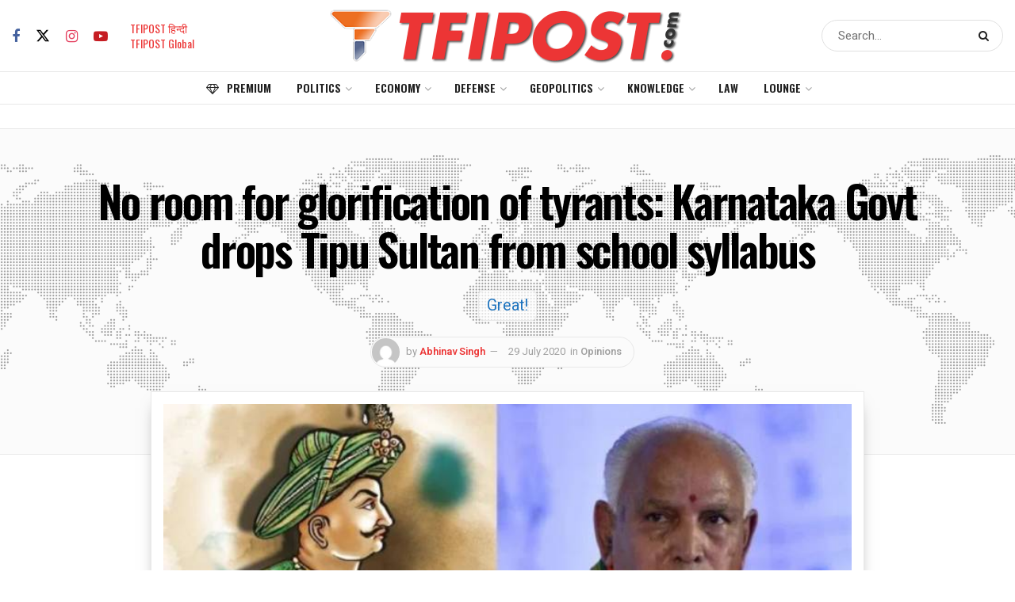

--- FILE ---
content_type: text/html; charset=utf-8
request_url: https://www.google.com/recaptcha/api2/aframe
body_size: 269
content:
<!DOCTYPE HTML><html><head><meta http-equiv="content-type" content="text/html; charset=UTF-8"></head><body><script nonce="mgz-j23N-Cg1kS_L9RPB8Q">/** Anti-fraud and anti-abuse applications only. See google.com/recaptcha */ try{var clients={'sodar':'https://pagead2.googlesyndication.com/pagead/sodar?'};window.addEventListener("message",function(a){try{if(a.source===window.parent){var b=JSON.parse(a.data);var c=clients[b['id']];if(c){var d=document.createElement('img');d.src=c+b['params']+'&rc='+(localStorage.getItem("rc::a")?sessionStorage.getItem("rc::b"):"");window.document.body.appendChild(d);sessionStorage.setItem("rc::e",parseInt(sessionStorage.getItem("rc::e")||0)+1);localStorage.setItem("rc::h",'1769150198753');}}}catch(b){}});window.parent.postMessage("_grecaptcha_ready", "*");}catch(b){}</script></body></html>